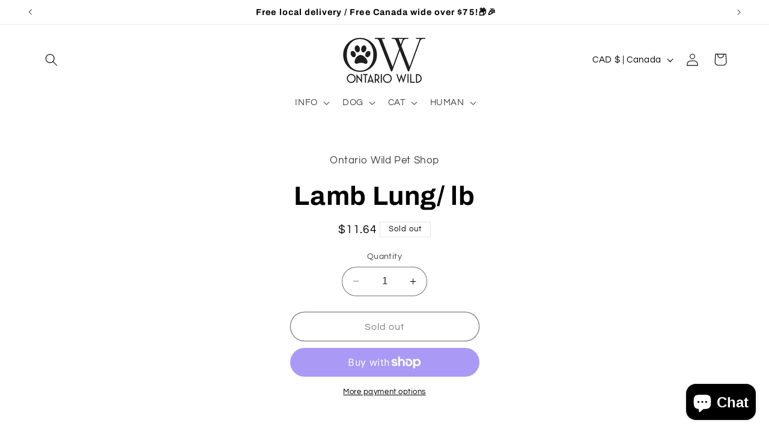

--- FILE ---
content_type: application/x-javascript
request_url: https://app.sealsubscriptions.com/shopify/public/status/shop/ontario-wild-pet-shop.myshopify.com.js?1769144308
body_size: -287
content:
var sealsubscriptions_settings_updated='1740849646c';

--- FILE ---
content_type: application/x-javascript
request_url: https://www.goldendev.win/shopify/show-recent-orders/shop/status/ontario-wild-pet-shop.myshopify.com.js?58971476
body_size: -146
content:
var sro_settings_updated = 1681404292;